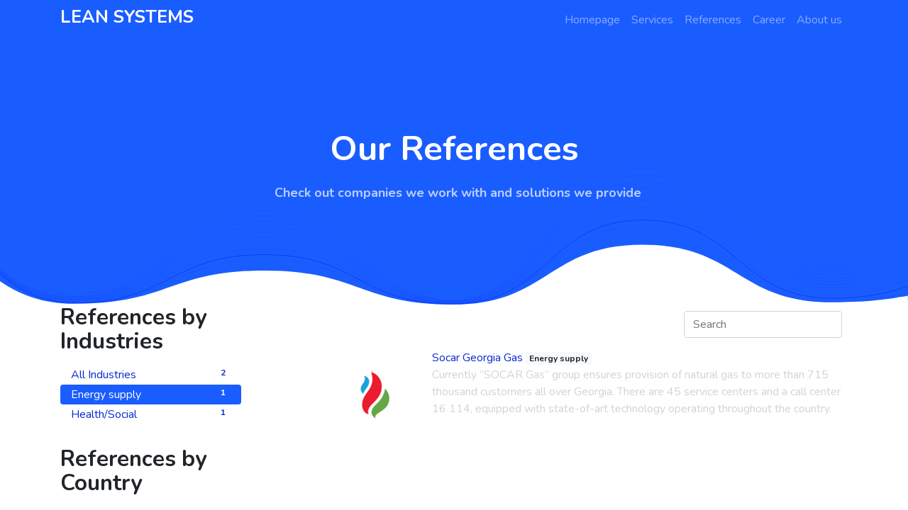

--- FILE ---
content_type: text/html; charset=utf-8
request_url: https://leansystems.ge/customers/industry/energy-supply-4/country/georgia-78?tag_id=v15-ce-15
body_size: 5234
content:

  <!DOCTYPE html>
        
    
            
        
  <html lang="en-US" data-website-id="1" data-oe-company-name="Lean Systems">
            
    
      
        
      
      
      
      
        
      
    
    
  <head>
                <meta charset="utf-8"/>
                <meta http-equiv="X-UA-Compatible" content="IE=edge,chrome=1"/>
            <meta name="viewport" content="width=device-width, initial-scale=1, user-scalable=no"/>
    <meta name="generator" content="Odoo"/>
    
    
    
    
    
    
    
    
    
      
      
      
      
        
          
            <meta property="og:type" content="website"/>
          
        
          
            <meta property="og:title" content="Our References | Lean Systems"/>
          
        
          
            <meta property="og:site_name" content="Lean Systems"/>
          
        
          
            <meta property="og:url" content="https://leansystems.ge/customers/industry/energy-supply-4/country/georgia-78"/>
          
        
          
            <meta property="og:image" content="https://leansystems.ge/web/image/website/1/logo?unique=df27fb9"/>
          
        
      
      
      
      
        
          <meta name="twitter:card" content="summary_large_image"/>
        
          <meta name="twitter:title" content="Our References | Lean Systems"/>
        
          <meta name="twitter:image" content="https://leansystems.ge/web/image/website/1/logo/300x300?unique=df27fb9"/>
        
      
    
    
      
      
    
    <link rel="canonical" href="https://www.leansystems.ge/customers/industry/energy-supply-4/country/georgia-78"/>
    <link rel="preconnect" href="https://fonts.gstatic.com/" crossorigin=""/>
  
        

                <title>
        Our References | 
        Lean Systems
      </title>
                <link type="image/x-icon" rel="shortcut icon" href="/web/image/website/1/favicon?unique=df27fb9"/>
            <link rel="preload" href="/web/static/lib/fontawesome/fonts/fontawesome-webfont.woff2?v=4.7.0" as="font" crossorigin=""/>
            <link type="text/css" rel="stylesheet" href="/web/content/2481-8387f02/1/web.assets_common.css" data-asset-xmlid="web.assets_common" data-asset-version="8387f02"/>
            <link type="text/css" rel="stylesheet" href="/web/content/2482-d6049b6/1/web.assets_frontend.css" data-asset-xmlid="web.assets_frontend" data-asset-version="d6049b6"/>
    
  
        

                <script id="web.layout.odooscript" type="text/javascript">
                    var odoo = {
                        csrf_token: "4d4f217d7835951bf52de68cde6bce29d76038a9o1800566279",
                        debug: "",
                    };
                </script>
            <script type="text/javascript">
                odoo.session_info = {"is_admin": false, "is_system": false, "is_website_user": true, "user_id": false, "is_frontend": true, "translationURL": "/website/translations", "cache_hashes": {"translations": "63c39b9719623b23090242bff39258f3aa29fe2b"}, "lang_url_code": "en"};
                if (!/(^|;\s)tz=/.test(document.cookie)) {
                    const userTZ = Intl.DateTimeFormat().resolvedOptions().timeZone;
                    document.cookie = `tz=${userTZ}; path=/`;
                }
            </script>
            <script defer="defer" type="text/javascript" src="/web/content/179-a9e7572/1/web.assets_common_minimal_js.js" data-asset-xmlid="web.assets_common_minimal_js" data-asset-version="a9e7572"></script>
            <script defer="defer" type="text/javascript" src="/web/content/180-9ad155a/1/web.assets_frontend_minimal_js.js" data-asset-xmlid="web.assets_frontend_minimal_js" data-asset-version="9ad155a"></script>
            
        
    
            <script defer="defer" type="text/javascript" data-src="/web/content/2484-444f5ff/1/web.assets_common_lazy.js" data-asset-xmlid="web.assets_common_lazy" data-asset-version="444f5ff"></script>
            <script defer="defer" type="text/javascript" data-src="/web/content/2485-128371c/1/web.assets_frontend_lazy.js" data-asset-xmlid="web.assets_frontend_lazy" data-asset-version="128371c"></script>
    
  
        

                
            
        <!-- Hotjar Tracking Code for www.leansystems.ge -->
<script>
    (function(h,o,t,j,a,r){
        h.hj=h.hj||function(){(h.hj.q=h.hj.q||[]).push(arguments)};
        h._hjSettings={hjid:2571554,hjsv:6};
        a=o.getElementsByTagName('head')[0];
        r=o.createElement('script');r.async=1;
        r.src=t+h._hjSettings.hjid+j+h._hjSettings.hjsv;
        a.appendChild(r);
    })(window,document,'https://static.hotjar.com/c/hotjar-','.js?sv=');
</script>

<!-- Global site tag (gtag.js) - Google Analytics -->
<script async src="https://www.googletagmanager.com/gtag/js?id=G-D9YBJKYXXB"></script>
<script>
  window.dataLayer = window.dataLayer || [];
  function gtag(){dataLayer.push(arguments);}
  gtag('js', new Date());

  gtag('config', 'G-D9YBJKYXXB');
</script>
    </head>
            <body class="">
                
    
  
            
            
        <div id="wrapwrap" class="   ">
                <header id="top" data-anchor="true" data-name="Header" class="  o_header_standard">
                    <nav data-name="Navbar" class="navbar navbar-expand-lg navbar-light o_colored_level o_cc shadow-sm">
            <div id="top_menu_container" class="container justify-content-start justify-content-lg-between">
                
                
    <a href="/" class="navbar-brand mr-4">
      <h4>
        <font style="" class="text-white">LEAN SYSTEMS</font>
      </h4>
    </a>
  

                
                
    <button type="button" data-toggle="collapse" data-target="#top_menu_collapse" class="navbar-toggler ml-auto">
        <span class="navbar-toggler-icon o_not_editable"></span>
    </button>

                
                <div id="top_menu_collapse" class="collapse navbar-collapse order-last order-lg-0">
                    
    
    <div class="o_offcanvas_menu_backdrop" data-toggle="collapse" data-target="#top_menu_collapse" aria-label="Toggle navigation"></div>
  <ul id="top_menu" class="nav navbar-nav o_menu_loading ml-auto">
        
    <li class="o_offcanvas_menu_toggler order-first navbar-toggler text-right border-0 o_not_editable">
      <a href="#top_menu_collapse" class="nav-link px-3" data-toggle="collapse">
        <span class="fa-2x">×</span>
      </a>
    </li>
  
                        
    
                        
                            
    
    <li class="nav-item">
        <a role="menuitem" href="/" class="nav-link ">
            <span>Homepage</span>
        </a>
    </li>
    

                        
                            
    
    <li class="nav-item">
        <a role="menuitem" href="/#What-we-are-experts-at" class="nav-link ">
            <span>Services</span>
        </a>
    </li>
    

                        
                            
    
    <li class="nav-item">
        <a role="menuitem" href="/customers" class="nav-link ">
            <span>References</span>
        </a>
    </li>
    

                        
                            
    
    <li class="nav-item">
        <a role="menuitem" href="/jobs" class="nav-link ">
            <span>Career</span>
        </a>
    </li>
    

                        
                            
    
    <li class="nav-item">
        <a role="menuitem" href="/about-us" class="nav-link ">
            <span>About us</span>
        </a>
    </li>
    

                        
                        
                        
                        
                        
        
        
            
        
    
    
                    
    <li class="o_offcanvas_logo_container order-last navbar-toggler py-4 order-1 mt-auto text-center border-0">
      <a href="/" class="o_offcanvas_logo text-center" data-original-title="" title="" aria-describedby="tooltip532356">
        <font style="" class="text-black">Lean Systems</font>
      </a>
    </li>
  
    </ul>

                </div>
                
                
                
                <div class="oe_structure oe_structure_solo" id="oe_structure_header_default_1">
      
    </div>
  </div>
        </nav>
    </header>
                <main>
                    
            
        
    <div id="wrap">
      <div class="oe_structure">
        <section class="o_colored_level undefined o_cc o_cc4 pb136 pt128" style="position: relative;" data-oe-shape-data="{&quot;shape&quot;:&quot;web_editor/Airy/13&quot;,&quot;flip&quot;:[]}">
          <div class="o_we_shape o_web_editor_Airy_13" style=""></div>
          <h1 class="text-center"> Our References</h1>
          <h2 class="text-center text-muted">&nbsp;<font style="font-size: 18px;">Check out companies we work with and solutions we provide</font></h2>
        </section>
      </div>
      <div class="container">
        <div class="row">
          <div class="col-lg-3 mb32" id="ref_left_column">
                    
    <h3 class="">References by Industries</h3>
    <ul class="nav nav-pills flex-column mt16 mb32">
      
        
          <li class="nav-item">
            <a href="/customers/country/78?tag_id=v15-ce-15" class="nav-link">
              <span class="badge badge-pill float-right">2</span>
              All Industries
            </a>
          </li>
        
      
        
          <li class="nav-item">
            <a href="/customers/industry/energy-supply-4/country/78?tag_id=v15-ce-15" class="nav-link active">
              <span class="badge badge-pill float-right">1</span>
              Energy supply
            </a>
          </li>
        
      
        
          <li class="nav-item">
            <a href="/customers/industry/health-social-17/country/78?tag_id=v15-ce-15" class="nav-link">
              <span class="badge badge-pill float-right">1</span>
              Health/Social
            </a>
          </li>
        
      
    </ul>
  
        <h3>References by Country</h3>
        <ul class="nav nav-pills flex-column mt16 mb32">
            
                
                    <li class="nav-item">
                        <a href="/customers/industry/energy-supply-4/?tag_id=v15-ce-15" class="nav-link">
                            <span class="badge badge-pill float-right">1</span>
                            All Countries
                        </a>
                    </li>
                
            
                
                    <li class="nav-item">
                        <a href="/customers/industry/energy-supply-4/country/georgia-78?tag_id=v15-ce-15" class="nav-link active">
                            <span class="badge badge-pill float-right">1</span>
                            Georgia
                        </a>
                    </li>
                
            
        </ul>
    

        <h3>References by Tag</h3>
        <ul class="nav nav-pills flex-column mt16 mb32">
            <li class="nav-item"><a class="nav-link mr8" href="/customers/industry/energy-supply-4/country/georgia-78">
                <span class="fa fa-1x fa-tags"></span> All </a></li>
            <li class="nav-item">
                <a class="nav-link badge badge-default" href="/customers/industry/energy-supply-4/country/georgia-78?tag_id=attendances-18">Attendances</a>
            </li><li class="nav-item">
                <a class="nav-link badge badge-default" href="/customers/industry/energy-supply-4/country/georgia-78?tag_id=employees-16">Employees</a>
            </li><li class="nav-item">
                <a class="nav-link badge badge-default" href="/customers/industry/energy-supply-4/country/georgia-78?tag_id=online-jobs-23">Online Jobs</a>
            </li><li class="nav-item">
                <a class="nav-link badge badge-default" href="/customers/industry/energy-supply-4/country/georgia-78?tag_id=recruitment-20">Recruitment</a>
            </li><li class="nav-item">
                <a class="nav-link badge badge-default" href="/customers/industry/energy-supply-4/country/georgia-78?tag_id=time-off-19">Time Off</a>
            </li><li class="nav-item">
                <a class="nav-link badge badge-default" style="text-decoration: underline" href="/customers/industry/energy-supply-4/country/georgia-78?tag_id=v15-ce-15">V15 CE</a>
            </li><li class="nav-item">
                <a class="nav-link badge badge-default" href="/customers/industry/energy-supply-4/country/georgia-78?tag_id=website-22">Website</a>
            </li><li class="nav-item">
                <a class="nav-link badge badge-default" href="/customers/industry/energy-supply-4/country/georgia-78?tag_id=elearning-21">eLearning</a>
            </li>
        </ul>
    </div>
          <div class="col-lg-8 offset-lg-1" id="ref_content">
            <div class="d-flex m-2">
              
        
    
              <form action="" method="get" class="navbar-search ml-auto pagination form-inline">
                <div class="form-group">
                  <input type="text" name="search" class="search-query form-control" placeholder="Search" value=""/>
                </div>
              </form>
            </div>
            <div>
              
              
                <div class="media mt-3">
                  <a class="d-block mr-3 text-center o_width_128" href="/customers/socar-georgia-gas-11"><img src="/web/image/res.partner/11/image_128/Socar%20Georgia%20Gas?unique=ef5cea7" class="img o_image_128_max" alt="Socar Georgia Gas" loading="lazy"/></a>
                  <div class="media-body" style="min-height: 64px;">
                    <a href="/customers/socar-georgia-gas-11">
                      <span>Socar Georgia Gas</span>
                    </a>
                    
                      <a class="badge badge-secondary" href="/customers/industry/energy-supply-4/country/georgia-78">Energy supply</a>
                    
                    <div>Currently “SOCAR Gas” group ensures provision of natural gas to more than 715 thousand customers all over Georgia. There are 45 service centers and a call center 16 114, equipped with state-of-art technology operating throughout the country.</div>
                  </div>
                </div>
              
            </div>
          </div>
        </div>
      </div>
      <div class="oe_structure"></div>
    </div>
  
                </main>
                <footer id="bottom" data-anchor="true" data-name="Footer" class="o_footer o_colored_level o_cc ">
                    <div id="footer" class="oe_structure oe_structure_solo" style="">
      <section class="s_text_block pt32 pb16" data-snippet="s_text_block" data-name="Text">
        <div class="container">
          <div class="row align-items-end">
            <div class="col-lg-3 pt16 pb16 o_colored_level">
              <p class="mb-2">How can we help?</p>
              <h4>
                <br/>
              </h4>
            </div>
            <div class="col-lg-3 pt16 pb16 o_colored_level" style="">
              <p class="mb-2">Send us a message</p>
              <h5>
                <a href="mailto:contact@leansystems.ge" data-original-title="" title="" aria-describedby="tooltip762352">contact@leansystems.ge </a>
              </h5>
            </div>
            <div class="col-lg-3 pt16 pb16 o_colored_level">
              <div class="s_share text-right no_icon_color" data-name="Social Media">
                <p class="d-block mb-2 s_share_title">Follow us </p>
                <a href="/website/social/twitter" class="s_share_twitter" target="_blank" data-original-title="" title="" aria-describedby="tooltip735754"> </a>
                <a href="https://www.linkedin.com/company/leansystems.ge" class="s_share_linkedin" target="_blank" data-original-title="" title="" aria-describedby="tooltip941451">
                  <i class="fa fa-linkedin m-1 text-white fa-2x" data-original-title="" title="" aria-describedby="tooltip709431" style=""></i>
                </a>
              </div>
            </div>
          </div>
        </div>
      </section>
      <section class="s_text_block" data-snippet="s_text_block" data-name="Text">
        <div class="container allow_columns">
          <div class="s_hr pt16 pb16" data-name="Separator">
            <hr class="w-100 mx-auto" style="border-top-width: 1px; border-top-style: solid; border-color: var(--600);"/>
          </div>
        </div>
      </section>
    </div>
  <div class="o_footer_copyright o_colored_level o_cc" data-name="Copyright">
                        <div class="container py-3">
                            <div class="row">
                                <div class="col-sm text-center text-sm-left text-muted">
                                    
        
    
                                    <span class="mr-2 o_footer_copyright_name">Copyright © Lean Systems</span>
  
        
        
    
        
        
    
        
    
        
                                </div>
                                <div class="col-sm text-center text-sm-right o_not_editable">
                                    
        <div class="o_brand_promotion">
            
        
        
        
    
    </div>
    
                                </div>
                            </div>
                        </div>
                    </div>
                </footer>
        
    
            </div>
    <script id="tracking_code">
            (function(i,s,o,g,r,a,m){i['GoogleAnalyticsObject']=r;i[r]=i[r]||function(){
            (i[r].q=i[r].q||[]).push(arguments)},i[r].l=1*new Date();a=s.createElement(o),
            m=s.getElementsByTagName(o)[0];a.async=1;a.src=g;m.parentNode.insertBefore(a,m)
            })(window,document,'script','//www.google-analytics.com/analytics.js','ga');

            ga('create', 'G-D9YBJKYXXB'.trim(), 'auto');
            ga('send','pageview');
        </script>
  
        
        
    </body>
        </html>
    


--- FILE ---
content_type: image/svg+xml
request_url: https://leansystems.ge/web_editor/shape/web_editor/Airy/13.svg?c1=%230D34F6&c4=%23ffffff
body_size: 3356
content:
<svg xmlns="http://www.w3.org/2000/svg" xmlns:xlink="http://www.w3.org/1999/xlink" viewBox="0 -1022.8 1400 1400">
<style type="text/css">
	.st0{fill-rule:evenodd;clip-rule:evenodd;fill:#ffffff;}
	.st1{opacity:0.23;fill:none;stroke:#0D34F6;stroke-width:0.75;enable-background:new    ;}
	.st2{fill:none;stroke:#0D34F6;stroke-width:0.8749;}
	.st3{opacity:0.23;fill:none;stroke:#0D34F6;stroke-width:0.75;stroke-dasharray:8.7492;enable-background:new    ;}
</style>
<g>
	<path class="st0" d="M0,339.9c28.6,19.4,62.4,34.8,115.8,34.8c145.8,0,145.8-51.2,291.6-51.2s145.8,52.4,291.6,52.4
		s145.8-92.3,291.6-92.3s145.8,89,291.6,89c54.9,0,88.4-4.6,117.5-10.3l0.4,15.6L0,377.8V339.9z"/>
	<path class="st1" d="M0,329c28.6,25.3,62.4,45.3,115.8,45.3c145.8,0,145.8-66.8,291.6-66.8s145.8,68.2,291.6,68.2
		s145.8-120.2,291.7-120.2s145.8,116,291.6,116c54.8,0,88.4-6,117.5-13.4"/>
	<path class="st2" d="M0,328.2c28.6,25.1,62.4,44.9,115.8,44.9c145.8,0,145.8-74.2,291.6-74.2S553.2,375,699.1,375
		s145.8-129.4,291.7-129.4s145.8,120.6,291.6,120.6c54.6,0,88.5-8.3,117.5-18.8"/>
	<path class="st1" d="M0,327.2c28.6,24.9,62.4,44.5,115.8,44.5c145.8,0,145.8-81.5,291.6-81.5s145.8,83.9,291.6,83.9
		s145.8-138.5,291.7-138.5s145.8,125,291.6,125c54.9,0,88.4-10.9,117.5-24.4"/>
	<path class="st3" d="M0,326.9c28.6,24.8,62.4,44.4,115.8,44.4c145.8,0,145.8-89.4,291.6-89.4s145.8,92.2,291.6,92.2
		s145.8-148.4,291.7-148.4s145.8,130.2,291.6,130.2c54.6,0,88.5-13.2,117.5-29.8"/>
	<path class="st1" d="M0,325.9c28.6,24.6,62.4,44,115.8,44c145.8,0,145.8-96.8,291.6-96.8s145.9,100,291.7,100
		s145.8-157.5,291.6-157.5s145.8,134.8,291.6,134.8c54.7,0,88.4-15.7,117.5-35.4"/>
	<path class="st1" d="M0,325.7c28.6,24.5,62.4,43.8,115.8,43.8c145.8,0,145.8-104.5,291.6-104.5s145.9,108.2,291.7,108.2
		s145.8-167.1,291.6-167.1s145.8,139.7,291.6,139.7c54.4,0,88.6-18,117.5-40.5"/>
	<path class="st1" d="M0,324.7c28.6,24.2,62.5,43.5,115.8,43.5c145.8,0,145.8-112,291.6-112s145.8,116.2,291.6,116.2
		s145.8-176.4,291.6-176.4s145.8,144.4,291.6,144.4c54.8,0,88.4-20.7,117.5-46.5"/>
	<path class="st1" d="M0,324.6c28.6,24.1,62.4,43.1,115.8,43.1c145.8,0,145.8-119.5,291.6-119.5s145.9,124.2,291.7,124.2
		s145.8-185.7,291.6-185.7s145.8,149.1,291.6,149.1c54.5,0,88.5-22.9,117.5-51.5"/>
	<path class="st1" d="M0,323.6c28.6,23.9,62.4,42.8,115.8,42.8c145.8,0,145.8-127,291.6-127s145.8,132,291.6,132
		s145.8-195,291.6-195s145.8,153.8,291.6,153.8c54.7,0,88.5-25.5,117.5-57.3"/>
	<path class="st1" d="M0,322.6c28.6,23.7,62.4,42.5,115.8,42.5c145.8,0,145.8-134.5,291.6-134.5s145.8,140,291.6,140
		s145.8-204.3,291.7-204.3s145.8,158.5,291.6,158.5c54.6,0,88.5-27.8,117.5-62.5"/>
	<path class="st1" d="M0,321.6c28.6,23.6,62.4,42.1,115.8,42.1c145.8,0,145.8-142,291.6-142s145.9,148,291.7,148
		s145.8-213.6,291.6-213.6s145.8,163.2,291.6,163.2c54.4,0,88.6-31.5,117.5-71"/>
	<path class="st1" d="M0,321.7c28.6,23.4,62.4,42,115.8,42c145.8,0,145.7-164.8,291.5-164.8s146,171.3,291.8,171.3
		s146-250.2,291.8-250.2S1136.6,315,1282.4,315c54.4,0,88.6-40,117.5-90.2"/>
	<path class="st1" d="M0,291.8c28.6,38.1,62.4,68.3,115.8,68.3c145.9,0,145.9-243.9,291.7-243.9s145.8,254.4,291.6,254.4
		S844.9,6.8,990.7,6.8s145.8,274,291.6,274c54.6,0,88.5-53.2,117.5-119.8"/>
</g>
</svg>


--- FILE ---
content_type: image/svg+xml
request_url: https://leansystems.ge/web/image/res.partner/11/image_128/Socar%20Georgia%20Gas?unique=ef5cea7
body_size: 4039
content:
<svg version="1.2" xmlns="http://www.w3.org/2000/svg" viewBox="0 0 128 128" width="128" height="128">
	<title>New Project</title>
	<defs>
		<image  width="128" height="128" id="img1" href="[data-uri]"/>
		<image width="68" height="68" id="img2" href="[data-uri]"/>
	</defs>
	<style>
	</style>
	<use id="Background" href="#img1" x="0" y="0"/>
	<use id="Socar Georgia Gas" href="#img2" transform="matrix(1,0,0,1,30,30)"/>
</svg>